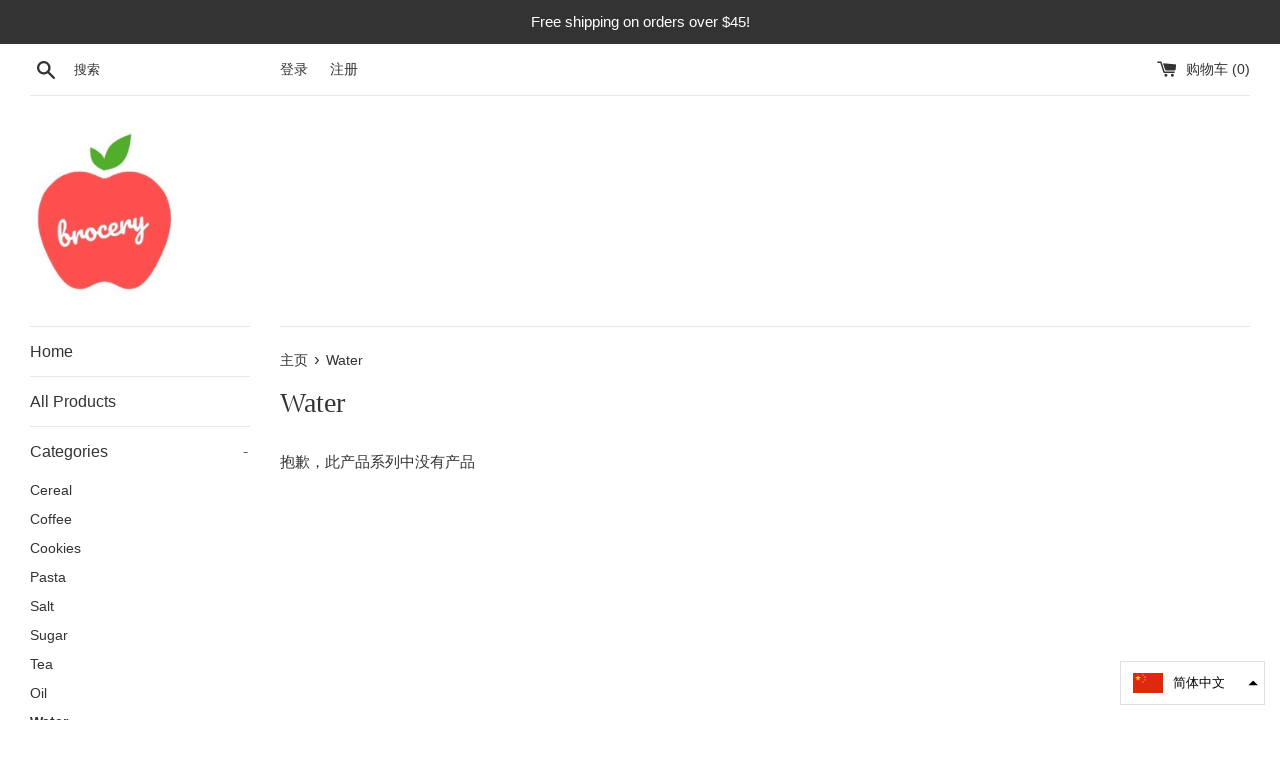

--- FILE ---
content_type: text/html; charset=utf-8
request_url: https://brocery.net/zh-cn/collections/water
body_size: 16121
content:
<!doctype html>
<html class="supports-no-js" lang="zh-CN">
<head>
  <meta charset="utf-8">
  <meta http-equiv="X-UA-Compatible" content="IE=edge,chrome=1">
  <meta name="viewport" content="width=device-width,initial-scale=1">
  <meta name="theme-color" content="">
  <link rel="canonical" href="https://brocery.net/zh-cn/collections/water">

  
    <link rel="shortcut icon" href="//brocery.net/cdn/shop/files/logo_1_32x32.png?v=1613605742" type="image/png" />
  

  <title>
  Water &ndash; Brocery
  </title>

  

  <!-- /snippets/social-meta-tags.liquid -->




<meta property="og:site_name" content="Brocery">
<meta property="og:url" content="https://brocery.net/zh-cn/collections/water">
<meta property="og:title" content="Water">
<meta property="og:type" content="product.group">
<meta property="og:description" content="brocery online grocery delivery shopping store">

<meta property="og:image" content="http://brocery.net/cdn/shop/files/logo_1_1200x1200.png?v=1613605742">
<meta property="og:image:secure_url" content="https://brocery.net/cdn/shop/files/logo_1_1200x1200.png?v=1613605742">


<meta name="twitter:card" content="summary_large_image">
<meta name="twitter:title" content="Water">
<meta name="twitter:description" content="brocery online grocery delivery shopping store">


  <script>
    document.documentElement.className = document.documentElement.className.replace('supports-no-js', 'supports-js');

    var theme = {
      mapStrings: {
        addressError: "查找该地址时出错",
        addressNoResults: "未找到该地址的结果",
        addressQueryLimit: "您已超过 Google API 使用限制。考虑升级到\u003ca href=\"https:\/\/developers.google.com\/maps\/premium\/usage-limits\"\u003e高级套餐\u003c\/a\u003e。",
        authError: "对您的 Maps 账户进行身份验证时出现问题。"
      }
    }
  </script>

  <link href="//brocery.net/cdn/shop/t/2/assets/theme.scss.css?v=156831903650564448381759260344" rel="stylesheet" type="text/css" media="all" />

  <script>window.performance && window.performance.mark && window.performance.mark('shopify.content_for_header.start');</script><meta name="google-site-verification" content="HnBycrXV1fZdPatKQQVd4fsuZlfR0-S44nJBSV6zPNY">
<meta name="facebook-domain-verification" content="tof4yvv4r8r3tzz6l3uodoz4s7nqut">
<meta name="facebook-domain-verification" content="phv1c5bpf9rt3uzah974zvh2qg3q3f">
<meta id="shopify-digital-wallet" name="shopify-digital-wallet" content="/49941577907/digital_wallets/dialog">
<meta name="shopify-checkout-api-token" content="40b22cffa459c31000b2e6a3cc5fb049">
<meta id="in-context-paypal-metadata" data-shop-id="49941577907" data-venmo-supported="true" data-environment="production" data-locale="zh_CN" data-paypal-v4="true" data-currency="USD">
<link rel="alternate" type="application/atom+xml" title="Feed" href="/zh-cn/collections/water.atom" />
<link rel="alternate" hreflang="x-default" href="https://brocery.net/collections/water">
<link rel="alternate" hreflang="en" href="https://brocery.net/collections/water">
<link rel="alternate" hreflang="es" href="https://brocery.net/es/collections/water">
<link rel="alternate" hreflang="fr" href="https://brocery.net/fr/collections/water">
<link rel="alternate" hreflang="hi" href="https://brocery.net/hi/collections/water">
<link rel="alternate" hreflang="pl" href="https://brocery.net/pl/collections/water">
<link rel="alternate" hreflang="zh-Hans" href="https://brocery.net/zh/collections/water">
<link rel="alternate" hreflang="zh-Hans-CN" href="https://brocery.net/zh-cn/collections/water">
<link rel="alternate" hreflang="zh-Hans-AC" href="https://brocery.net/zh/collections/water">
<link rel="alternate" hreflang="zh-Hans-AD" href="https://brocery.net/zh/collections/water">
<link rel="alternate" hreflang="zh-Hans-AE" href="https://brocery.net/zh/collections/water">
<link rel="alternate" hreflang="zh-Hans-AF" href="https://brocery.net/zh/collections/water">
<link rel="alternate" hreflang="zh-Hans-AG" href="https://brocery.net/zh/collections/water">
<link rel="alternate" hreflang="zh-Hans-AI" href="https://brocery.net/zh/collections/water">
<link rel="alternate" hreflang="zh-Hans-AL" href="https://brocery.net/zh/collections/water">
<link rel="alternate" hreflang="zh-Hans-AM" href="https://brocery.net/zh/collections/water">
<link rel="alternate" hreflang="zh-Hans-AO" href="https://brocery.net/zh/collections/water">
<link rel="alternate" hreflang="zh-Hans-AR" href="https://brocery.net/zh/collections/water">
<link rel="alternate" hreflang="zh-Hans-AT" href="https://brocery.net/zh/collections/water">
<link rel="alternate" hreflang="zh-Hans-AU" href="https://brocery.net/zh/collections/water">
<link rel="alternate" hreflang="zh-Hans-AW" href="https://brocery.net/zh/collections/water">
<link rel="alternate" hreflang="zh-Hans-AX" href="https://brocery.net/zh/collections/water">
<link rel="alternate" hreflang="zh-Hans-AZ" href="https://brocery.net/zh/collections/water">
<link rel="alternate" hreflang="zh-Hans-BA" href="https://brocery.net/zh/collections/water">
<link rel="alternate" hreflang="zh-Hans-BB" href="https://brocery.net/zh/collections/water">
<link rel="alternate" hreflang="zh-Hans-BD" href="https://brocery.net/zh/collections/water">
<link rel="alternate" hreflang="zh-Hans-BE" href="https://brocery.net/zh/collections/water">
<link rel="alternate" hreflang="zh-Hans-BF" href="https://brocery.net/zh/collections/water">
<link rel="alternate" hreflang="zh-Hans-BG" href="https://brocery.net/zh/collections/water">
<link rel="alternate" hreflang="zh-Hans-BH" href="https://brocery.net/zh/collections/water">
<link rel="alternate" hreflang="zh-Hans-BI" href="https://brocery.net/zh/collections/water">
<link rel="alternate" hreflang="zh-Hans-BJ" href="https://brocery.net/zh/collections/water">
<link rel="alternate" hreflang="zh-Hans-BL" href="https://brocery.net/zh/collections/water">
<link rel="alternate" hreflang="zh-Hans-BM" href="https://brocery.net/zh/collections/water">
<link rel="alternate" hreflang="zh-Hans-BN" href="https://brocery.net/zh/collections/water">
<link rel="alternate" hreflang="zh-Hans-BO" href="https://brocery.net/zh/collections/water">
<link rel="alternate" hreflang="zh-Hans-BQ" href="https://brocery.net/zh/collections/water">
<link rel="alternate" hreflang="zh-Hans-BR" href="https://brocery.net/zh/collections/water">
<link rel="alternate" hreflang="zh-Hans-BS" href="https://brocery.net/zh/collections/water">
<link rel="alternate" hreflang="zh-Hans-BT" href="https://brocery.net/zh/collections/water">
<link rel="alternate" hreflang="zh-Hans-BW" href="https://brocery.net/zh/collections/water">
<link rel="alternate" hreflang="zh-Hans-BY" href="https://brocery.net/zh/collections/water">
<link rel="alternate" hreflang="zh-Hans-BZ" href="https://brocery.net/zh/collections/water">
<link rel="alternate" hreflang="zh-Hans-CA" href="https://brocery.net/zh/collections/water">
<link rel="alternate" hreflang="zh-Hans-CC" href="https://brocery.net/zh/collections/water">
<link rel="alternate" hreflang="zh-Hans-CD" href="https://brocery.net/zh/collections/water">
<link rel="alternate" hreflang="zh-Hans-CF" href="https://brocery.net/zh/collections/water">
<link rel="alternate" hreflang="zh-Hans-CG" href="https://brocery.net/zh/collections/water">
<link rel="alternate" hreflang="zh-Hans-CH" href="https://brocery.net/zh/collections/water">
<link rel="alternate" hreflang="zh-Hans-CI" href="https://brocery.net/zh/collections/water">
<link rel="alternate" hreflang="zh-Hans-CK" href="https://brocery.net/zh/collections/water">
<link rel="alternate" hreflang="zh-Hans-CL" href="https://brocery.net/zh/collections/water">
<link rel="alternate" hreflang="zh-Hans-CM" href="https://brocery.net/zh/collections/water">
<link rel="alternate" hreflang="zh-Hans-CO" href="https://brocery.net/zh/collections/water">
<link rel="alternate" hreflang="zh-Hans-CR" href="https://brocery.net/zh/collections/water">
<link rel="alternate" hreflang="zh-Hans-CV" href="https://brocery.net/zh/collections/water">
<link rel="alternate" hreflang="zh-Hans-CW" href="https://brocery.net/zh/collections/water">
<link rel="alternate" hreflang="zh-Hans-CX" href="https://brocery.net/zh/collections/water">
<link rel="alternate" hreflang="zh-Hans-CY" href="https://brocery.net/zh/collections/water">
<link rel="alternate" hreflang="zh-Hans-CZ" href="https://brocery.net/zh/collections/water">
<link rel="alternate" hreflang="zh-Hans-DE" href="https://brocery.net/zh/collections/water">
<link rel="alternate" hreflang="zh-Hans-DJ" href="https://brocery.net/zh/collections/water">
<link rel="alternate" hreflang="zh-Hans-DK" href="https://brocery.net/zh/collections/water">
<link rel="alternate" hreflang="zh-Hans-DM" href="https://brocery.net/zh/collections/water">
<link rel="alternate" hreflang="zh-Hans-DO" href="https://brocery.net/zh/collections/water">
<link rel="alternate" hreflang="zh-Hans-DZ" href="https://brocery.net/zh/collections/water">
<link rel="alternate" hreflang="zh-Hans-EC" href="https://brocery.net/zh/collections/water">
<link rel="alternate" hreflang="zh-Hans-EE" href="https://brocery.net/zh/collections/water">
<link rel="alternate" hreflang="zh-Hans-EG" href="https://brocery.net/zh/collections/water">
<link rel="alternate" hreflang="zh-Hans-EH" href="https://brocery.net/zh/collections/water">
<link rel="alternate" hreflang="zh-Hans-ER" href="https://brocery.net/zh/collections/water">
<link rel="alternate" hreflang="zh-Hans-ES" href="https://brocery.net/zh/collections/water">
<link rel="alternate" hreflang="zh-Hans-ET" href="https://brocery.net/zh/collections/water">
<link rel="alternate" hreflang="zh-Hans-FI" href="https://brocery.net/zh/collections/water">
<link rel="alternate" hreflang="zh-Hans-FJ" href="https://brocery.net/zh/collections/water">
<link rel="alternate" hreflang="zh-Hans-FK" href="https://brocery.net/zh/collections/water">
<link rel="alternate" hreflang="zh-Hans-FO" href="https://brocery.net/zh/collections/water">
<link rel="alternate" hreflang="zh-Hans-FR" href="https://brocery.net/zh/collections/water">
<link rel="alternate" hreflang="zh-Hans-GA" href="https://brocery.net/zh/collections/water">
<link rel="alternate" hreflang="zh-Hans-GB" href="https://brocery.net/zh/collections/water">
<link rel="alternate" hreflang="zh-Hans-GD" href="https://brocery.net/zh/collections/water">
<link rel="alternate" hreflang="zh-Hans-GE" href="https://brocery.net/zh/collections/water">
<link rel="alternate" hreflang="zh-Hans-GF" href="https://brocery.net/zh/collections/water">
<link rel="alternate" hreflang="zh-Hans-GG" href="https://brocery.net/zh/collections/water">
<link rel="alternate" hreflang="zh-Hans-GH" href="https://brocery.net/zh/collections/water">
<link rel="alternate" hreflang="zh-Hans-GI" href="https://brocery.net/zh/collections/water">
<link rel="alternate" hreflang="zh-Hans-GL" href="https://brocery.net/zh/collections/water">
<link rel="alternate" hreflang="zh-Hans-GM" href="https://brocery.net/zh/collections/water">
<link rel="alternate" hreflang="zh-Hans-GN" href="https://brocery.net/zh/collections/water">
<link rel="alternate" hreflang="zh-Hans-GP" href="https://brocery.net/zh/collections/water">
<link rel="alternate" hreflang="zh-Hans-GQ" href="https://brocery.net/zh/collections/water">
<link rel="alternate" hreflang="zh-Hans-GR" href="https://brocery.net/zh/collections/water">
<link rel="alternate" hreflang="zh-Hans-GS" href="https://brocery.net/zh/collections/water">
<link rel="alternate" hreflang="zh-Hans-GT" href="https://brocery.net/zh/collections/water">
<link rel="alternate" hreflang="zh-Hans-GW" href="https://brocery.net/zh/collections/water">
<link rel="alternate" hreflang="zh-Hans-GY" href="https://brocery.net/zh/collections/water">
<link rel="alternate" hreflang="zh-Hans-HK" href="https://brocery.net/zh/collections/water">
<link rel="alternate" hreflang="zh-Hans-HN" href="https://brocery.net/zh/collections/water">
<link rel="alternate" hreflang="zh-Hans-HR" href="https://brocery.net/zh/collections/water">
<link rel="alternate" hreflang="zh-Hans-HT" href="https://brocery.net/zh/collections/water">
<link rel="alternate" hreflang="zh-Hans-HU" href="https://brocery.net/zh/collections/water">
<link rel="alternate" hreflang="zh-Hans-ID" href="https://brocery.net/zh/collections/water">
<link rel="alternate" hreflang="zh-Hans-IE" href="https://brocery.net/zh/collections/water">
<link rel="alternate" hreflang="zh-Hans-IL" href="https://brocery.net/zh/collections/water">
<link rel="alternate" hreflang="zh-Hans-IM" href="https://brocery.net/zh/collections/water">
<link rel="alternate" hreflang="zh-Hans-IN" href="https://brocery.net/zh/collections/water">
<link rel="alternate" hreflang="zh-Hans-IO" href="https://brocery.net/zh/collections/water">
<link rel="alternate" hreflang="zh-Hans-IQ" href="https://brocery.net/zh/collections/water">
<link rel="alternate" hreflang="zh-Hans-IS" href="https://brocery.net/zh/collections/water">
<link rel="alternate" hreflang="zh-Hans-IT" href="https://brocery.net/zh/collections/water">
<link rel="alternate" hreflang="zh-Hans-JE" href="https://brocery.net/zh/collections/water">
<link rel="alternate" hreflang="zh-Hans-JM" href="https://brocery.net/zh/collections/water">
<link rel="alternate" hreflang="zh-Hans-JO" href="https://brocery.net/zh/collections/water">
<link rel="alternate" hreflang="zh-Hans-JP" href="https://brocery.net/zh/collections/water">
<link rel="alternate" hreflang="zh-Hans-KE" href="https://brocery.net/zh/collections/water">
<link rel="alternate" hreflang="zh-Hans-KG" href="https://brocery.net/zh/collections/water">
<link rel="alternate" hreflang="zh-Hans-KH" href="https://brocery.net/zh/collections/water">
<link rel="alternate" hreflang="zh-Hans-KI" href="https://brocery.net/zh/collections/water">
<link rel="alternate" hreflang="zh-Hans-KM" href="https://brocery.net/zh/collections/water">
<link rel="alternate" hreflang="zh-Hans-KN" href="https://brocery.net/zh/collections/water">
<link rel="alternate" hreflang="zh-Hans-KR" href="https://brocery.net/zh/collections/water">
<link rel="alternate" hreflang="zh-Hans-KW" href="https://brocery.net/zh/collections/water">
<link rel="alternate" hreflang="zh-Hans-KY" href="https://brocery.net/zh/collections/water">
<link rel="alternate" hreflang="zh-Hans-KZ" href="https://brocery.net/zh/collections/water">
<link rel="alternate" hreflang="zh-Hans-LA" href="https://brocery.net/zh/collections/water">
<link rel="alternate" hreflang="zh-Hans-LB" href="https://brocery.net/zh/collections/water">
<link rel="alternate" hreflang="zh-Hans-LC" href="https://brocery.net/zh/collections/water">
<link rel="alternate" hreflang="zh-Hans-LI" href="https://brocery.net/zh/collections/water">
<link rel="alternate" hreflang="zh-Hans-LK" href="https://brocery.net/zh/collections/water">
<link rel="alternate" hreflang="zh-Hans-LR" href="https://brocery.net/zh/collections/water">
<link rel="alternate" hreflang="zh-Hans-LS" href="https://brocery.net/zh/collections/water">
<link rel="alternate" hreflang="zh-Hans-LT" href="https://brocery.net/zh/collections/water">
<link rel="alternate" hreflang="zh-Hans-LU" href="https://brocery.net/zh/collections/water">
<link rel="alternate" hreflang="zh-Hans-LV" href="https://brocery.net/zh/collections/water">
<link rel="alternate" hreflang="zh-Hans-LY" href="https://brocery.net/zh/collections/water">
<link rel="alternate" hreflang="zh-Hans-MA" href="https://brocery.net/zh/collections/water">
<link rel="alternate" hreflang="zh-Hans-MC" href="https://brocery.net/zh/collections/water">
<link rel="alternate" hreflang="zh-Hans-MD" href="https://brocery.net/zh/collections/water">
<link rel="alternate" hreflang="zh-Hans-ME" href="https://brocery.net/zh/collections/water">
<link rel="alternate" hreflang="zh-Hans-MF" href="https://brocery.net/zh/collections/water">
<link rel="alternate" hreflang="zh-Hans-MG" href="https://brocery.net/zh/collections/water">
<link rel="alternate" hreflang="zh-Hans-MK" href="https://brocery.net/zh/collections/water">
<link rel="alternate" hreflang="zh-Hans-ML" href="https://brocery.net/zh/collections/water">
<link rel="alternate" hreflang="zh-Hans-MM" href="https://brocery.net/zh/collections/water">
<link rel="alternate" hreflang="zh-Hans-MN" href="https://brocery.net/zh/collections/water">
<link rel="alternate" hreflang="zh-Hans-MO" href="https://brocery.net/zh/collections/water">
<link rel="alternate" hreflang="zh-Hans-MQ" href="https://brocery.net/zh/collections/water">
<link rel="alternate" hreflang="zh-Hans-MR" href="https://brocery.net/zh/collections/water">
<link rel="alternate" hreflang="zh-Hans-MS" href="https://brocery.net/zh/collections/water">
<link rel="alternate" hreflang="zh-Hans-MT" href="https://brocery.net/zh/collections/water">
<link rel="alternate" hreflang="zh-Hans-MU" href="https://brocery.net/zh/collections/water">
<link rel="alternate" hreflang="zh-Hans-MV" href="https://brocery.net/zh/collections/water">
<link rel="alternate" hreflang="zh-Hans-MW" href="https://brocery.net/zh/collections/water">
<link rel="alternate" hreflang="zh-Hans-MX" href="https://brocery.net/zh/collections/water">
<link rel="alternate" hreflang="zh-Hans-MY" href="https://brocery.net/zh/collections/water">
<link rel="alternate" hreflang="zh-Hans-MZ" href="https://brocery.net/zh/collections/water">
<link rel="alternate" hreflang="zh-Hans-NA" href="https://brocery.net/zh/collections/water">
<link rel="alternate" hreflang="zh-Hans-NC" href="https://brocery.net/zh/collections/water">
<link rel="alternate" hreflang="zh-Hans-NE" href="https://brocery.net/zh/collections/water">
<link rel="alternate" hreflang="zh-Hans-NF" href="https://brocery.net/zh/collections/water">
<link rel="alternate" hreflang="zh-Hans-NG" href="https://brocery.net/zh/collections/water">
<link rel="alternate" hreflang="zh-Hans-NI" href="https://brocery.net/zh/collections/water">
<link rel="alternate" hreflang="zh-Hans-NL" href="https://brocery.net/zh/collections/water">
<link rel="alternate" hreflang="zh-Hans-NO" href="https://brocery.net/zh/collections/water">
<link rel="alternate" hreflang="zh-Hans-NP" href="https://brocery.net/zh/collections/water">
<link rel="alternate" hreflang="zh-Hans-NR" href="https://brocery.net/zh/collections/water">
<link rel="alternate" hreflang="zh-Hans-NU" href="https://brocery.net/zh/collections/water">
<link rel="alternate" hreflang="zh-Hans-NZ" href="https://brocery.net/zh/collections/water">
<link rel="alternate" hreflang="zh-Hans-OM" href="https://brocery.net/zh/collections/water">
<link rel="alternate" hreflang="zh-Hans-PA" href="https://brocery.net/zh/collections/water">
<link rel="alternate" hreflang="zh-Hans-PE" href="https://brocery.net/zh/collections/water">
<link rel="alternate" hreflang="zh-Hans-PF" href="https://brocery.net/zh/collections/water">
<link rel="alternate" hreflang="zh-Hans-PG" href="https://brocery.net/zh/collections/water">
<link rel="alternate" hreflang="zh-Hans-PH" href="https://brocery.net/zh/collections/water">
<link rel="alternate" hreflang="zh-Hans-PK" href="https://brocery.net/zh/collections/water">
<link rel="alternate" hreflang="zh-Hans-PL" href="https://brocery.net/zh/collections/water">
<link rel="alternate" hreflang="zh-Hans-PM" href="https://brocery.net/zh/collections/water">
<link rel="alternate" hreflang="zh-Hans-PN" href="https://brocery.net/zh/collections/water">
<link rel="alternate" hreflang="zh-Hans-PS" href="https://brocery.net/zh/collections/water">
<link rel="alternate" hreflang="zh-Hans-PT" href="https://brocery.net/zh/collections/water">
<link rel="alternate" hreflang="zh-Hans-PY" href="https://brocery.net/zh/collections/water">
<link rel="alternate" hreflang="zh-Hans-QA" href="https://brocery.net/zh/collections/water">
<link rel="alternate" hreflang="zh-Hans-RE" href="https://brocery.net/zh/collections/water">
<link rel="alternate" hreflang="zh-Hans-RO" href="https://brocery.net/zh/collections/water">
<link rel="alternate" hreflang="zh-Hans-RS" href="https://brocery.net/zh/collections/water">
<link rel="alternate" hreflang="zh-Hans-RU" href="https://brocery.net/zh/collections/water">
<link rel="alternate" hreflang="zh-Hans-RW" href="https://brocery.net/zh/collections/water">
<link rel="alternate" hreflang="zh-Hans-SA" href="https://brocery.net/zh/collections/water">
<link rel="alternate" hreflang="zh-Hans-SB" href="https://brocery.net/zh/collections/water">
<link rel="alternate" hreflang="zh-Hans-SC" href="https://brocery.net/zh/collections/water">
<link rel="alternate" hreflang="zh-Hans-SD" href="https://brocery.net/zh/collections/water">
<link rel="alternate" hreflang="zh-Hans-SE" href="https://brocery.net/zh/collections/water">
<link rel="alternate" hreflang="zh-Hans-SG" href="https://brocery.net/zh/collections/water">
<link rel="alternate" hreflang="zh-Hans-SH" href="https://brocery.net/zh/collections/water">
<link rel="alternate" hreflang="zh-Hans-SI" href="https://brocery.net/zh/collections/water">
<link rel="alternate" hreflang="zh-Hans-SJ" href="https://brocery.net/zh/collections/water">
<link rel="alternate" hreflang="zh-Hans-SK" href="https://brocery.net/zh/collections/water">
<link rel="alternate" hreflang="zh-Hans-SL" href="https://brocery.net/zh/collections/water">
<link rel="alternate" hreflang="zh-Hans-SM" href="https://brocery.net/zh/collections/water">
<link rel="alternate" hreflang="zh-Hans-SN" href="https://brocery.net/zh/collections/water">
<link rel="alternate" hreflang="zh-Hans-SO" href="https://brocery.net/zh/collections/water">
<link rel="alternate" hreflang="zh-Hans-SR" href="https://brocery.net/zh/collections/water">
<link rel="alternate" hreflang="zh-Hans-SS" href="https://brocery.net/zh/collections/water">
<link rel="alternate" hreflang="zh-Hans-ST" href="https://brocery.net/zh/collections/water">
<link rel="alternate" hreflang="zh-Hans-SV" href="https://brocery.net/zh/collections/water">
<link rel="alternate" hreflang="zh-Hans-SX" href="https://brocery.net/zh/collections/water">
<link rel="alternate" hreflang="zh-Hans-SZ" href="https://brocery.net/zh/collections/water">
<link rel="alternate" hreflang="zh-Hans-TA" href="https://brocery.net/zh/collections/water">
<link rel="alternate" hreflang="zh-Hans-TC" href="https://brocery.net/zh/collections/water">
<link rel="alternate" hreflang="zh-Hans-TD" href="https://brocery.net/zh/collections/water">
<link rel="alternate" hreflang="zh-Hans-TF" href="https://brocery.net/zh/collections/water">
<link rel="alternate" hreflang="zh-Hans-TG" href="https://brocery.net/zh/collections/water">
<link rel="alternate" hreflang="zh-Hans-TH" href="https://brocery.net/zh/collections/water">
<link rel="alternate" hreflang="zh-Hans-TJ" href="https://brocery.net/zh/collections/water">
<link rel="alternate" hreflang="zh-Hans-TK" href="https://brocery.net/zh/collections/water">
<link rel="alternate" hreflang="zh-Hans-TL" href="https://brocery.net/zh/collections/water">
<link rel="alternate" hreflang="zh-Hans-TM" href="https://brocery.net/zh/collections/water">
<link rel="alternate" hreflang="zh-Hans-TN" href="https://brocery.net/zh/collections/water">
<link rel="alternate" hreflang="zh-Hans-TO" href="https://brocery.net/zh/collections/water">
<link rel="alternate" hreflang="zh-Hans-TR" href="https://brocery.net/zh/collections/water">
<link rel="alternate" hreflang="zh-Hans-TT" href="https://brocery.net/zh/collections/water">
<link rel="alternate" hreflang="zh-Hans-TV" href="https://brocery.net/zh/collections/water">
<link rel="alternate" hreflang="zh-Hans-TW" href="https://brocery.net/zh/collections/water">
<link rel="alternate" hreflang="zh-Hans-TZ" href="https://brocery.net/zh/collections/water">
<link rel="alternate" hreflang="zh-Hans-UA" href="https://brocery.net/zh/collections/water">
<link rel="alternate" hreflang="zh-Hans-UG" href="https://brocery.net/zh/collections/water">
<link rel="alternate" hreflang="zh-Hans-UM" href="https://brocery.net/zh/collections/water">
<link rel="alternate" hreflang="zh-Hans-US" href="https://brocery.net/zh/collections/water">
<link rel="alternate" hreflang="zh-Hans-UY" href="https://brocery.net/zh/collections/water">
<link rel="alternate" hreflang="zh-Hans-UZ" href="https://brocery.net/zh/collections/water">
<link rel="alternate" hreflang="zh-Hans-VA" href="https://brocery.net/zh/collections/water">
<link rel="alternate" hreflang="zh-Hans-VC" href="https://brocery.net/zh/collections/water">
<link rel="alternate" hreflang="zh-Hans-VE" href="https://brocery.net/zh/collections/water">
<link rel="alternate" hreflang="zh-Hans-VG" href="https://brocery.net/zh/collections/water">
<link rel="alternate" hreflang="zh-Hans-VN" href="https://brocery.net/zh/collections/water">
<link rel="alternate" hreflang="zh-Hans-VU" href="https://brocery.net/zh/collections/water">
<link rel="alternate" hreflang="zh-Hans-WF" href="https://brocery.net/zh/collections/water">
<link rel="alternate" hreflang="zh-Hans-WS" href="https://brocery.net/zh/collections/water">
<link rel="alternate" hreflang="zh-Hans-XK" href="https://brocery.net/zh/collections/water">
<link rel="alternate" hreflang="zh-Hans-YE" href="https://brocery.net/zh/collections/water">
<link rel="alternate" hreflang="zh-Hans-YT" href="https://brocery.net/zh/collections/water">
<link rel="alternate" hreflang="zh-Hans-ZA" href="https://brocery.net/zh/collections/water">
<link rel="alternate" hreflang="zh-Hans-ZM" href="https://brocery.net/zh/collections/water">
<link rel="alternate" hreflang="zh-Hans-ZW" href="https://brocery.net/zh/collections/water">
<link rel="alternate" type="application/json+oembed" href="https://brocery.net/zh-cn/collections/water.oembed">
<script async="async" src="/checkouts/internal/preloads.js?locale=zh-CN"></script>
<script id="shopify-features" type="application/json">{"accessToken":"40b22cffa459c31000b2e6a3cc5fb049","betas":["rich-media-storefront-analytics"],"domain":"brocery.net","predictiveSearch":true,"shopId":49941577907,"locale":"zh-cn"}</script>
<script>var Shopify = Shopify || {};
Shopify.shop = "brocery.myshopify.com";
Shopify.locale = "zh-CN";
Shopify.currency = {"active":"USD","rate":"1.0"};
Shopify.country = "CN";
Shopify.theme = {"name":"Simple","id":114065637555,"schema_name":"Simple","schema_version":"12.0.3","theme_store_id":578,"role":"main"};
Shopify.theme.handle = "null";
Shopify.theme.style = {"id":null,"handle":null};
Shopify.cdnHost = "brocery.net/cdn";
Shopify.routes = Shopify.routes || {};
Shopify.routes.root = "/zh-cn/";</script>
<script type="module">!function(o){(o.Shopify=o.Shopify||{}).modules=!0}(window);</script>
<script>!function(o){function n(){var o=[];function n(){o.push(Array.prototype.slice.apply(arguments))}return n.q=o,n}var t=o.Shopify=o.Shopify||{};t.loadFeatures=n(),t.autoloadFeatures=n()}(window);</script>
<script id="shop-js-analytics" type="application/json">{"pageType":"collection"}</script>
<script defer="defer" async type="module" src="//brocery.net/cdn/shopifycloud/shop-js/modules/v2/client.init-shop-cart-sync_DOeOI85m.zh-CN.esm.js"></script>
<script defer="defer" async type="module" src="//brocery.net/cdn/shopifycloud/shop-js/modules/v2/chunk.common_CNX97BC6.esm.js"></script>
<script defer="defer" async type="module" src="//brocery.net/cdn/shopifycloud/shop-js/modules/v2/chunk.modal_DW02LmOA.esm.js"></script>
<script type="module">
  await import("//brocery.net/cdn/shopifycloud/shop-js/modules/v2/client.init-shop-cart-sync_DOeOI85m.zh-CN.esm.js");
await import("//brocery.net/cdn/shopifycloud/shop-js/modules/v2/chunk.common_CNX97BC6.esm.js");
await import("//brocery.net/cdn/shopifycloud/shop-js/modules/v2/chunk.modal_DW02LmOA.esm.js");

  window.Shopify.SignInWithShop?.initShopCartSync?.({"fedCMEnabled":true,"windoidEnabled":true});

</script>
<script>(function() {
  var isLoaded = false;
  function asyncLoad() {
    if (isLoaded) return;
    isLoaded = true;
    var urls = ["https:\/\/cdn-spurit.com\/in-stock-reminder\/js\/common.js?shop=brocery.myshopify.com","https:\/\/cdn-spurit.com\/all-apps\/checker.js?shop=brocery.myshopify.com","https:\/\/cdn-spurit.com\/all-apps\/checker-p.js?shop=brocery.myshopify.com","https:\/\/cdn-spurit.com\/all-apps\/thank-you-pao-page.js?shop=brocery.myshopify.com"];
    for (var i = 0; i < urls.length; i++) {
      var s = document.createElement('script');
      s.type = 'text/javascript';
      s.async = true;
      s.src = urls[i];
      var x = document.getElementsByTagName('script')[0];
      x.parentNode.insertBefore(s, x);
    }
  };
  if(window.attachEvent) {
    window.attachEvent('onload', asyncLoad);
  } else {
    window.addEventListener('load', asyncLoad, false);
  }
})();</script>
<script id="__st">var __st={"a":49941577907,"offset":-21600,"reqid":"84eff114-18fc-452b-836e-1cf4b2a1fa02-1769464099","pageurl":"brocery.net\/zh-cn\/collections\/water","u":"d26823c43306","p":"collection","rtyp":"collection","rid":231135019187};</script>
<script>window.ShopifyPaypalV4VisibilityTracking = true;</script>
<script id="captcha-bootstrap">!function(){'use strict';const t='contact',e='account',n='new_comment',o=[[t,t],['blogs',n],['comments',n],[t,'customer']],c=[[e,'customer_login'],[e,'guest_login'],[e,'recover_customer_password'],[e,'create_customer']],r=t=>t.map((([t,e])=>`form[action*='/${t}']:not([data-nocaptcha='true']) input[name='form_type'][value='${e}']`)).join(','),a=t=>()=>t?[...document.querySelectorAll(t)].map((t=>t.form)):[];function s(){const t=[...o],e=r(t);return a(e)}const i='password',u='form_key',d=['recaptcha-v3-token','g-recaptcha-response','h-captcha-response',i],f=()=>{try{return window.sessionStorage}catch{return}},m='__shopify_v',_=t=>t.elements[u];function p(t,e,n=!1){try{const o=window.sessionStorage,c=JSON.parse(o.getItem(e)),{data:r}=function(t){const{data:e,action:n}=t;return t[m]||n?{data:e,action:n}:{data:t,action:n}}(c);for(const[e,n]of Object.entries(r))t.elements[e]&&(t.elements[e].value=n);n&&o.removeItem(e)}catch(o){console.error('form repopulation failed',{error:o})}}const l='form_type',E='cptcha';function T(t){t.dataset[E]=!0}const w=window,h=w.document,L='Shopify',v='ce_forms',y='captcha';let A=!1;((t,e)=>{const n=(g='f06e6c50-85a8-45c8-87d0-21a2b65856fe',I='https://cdn.shopify.com/shopifycloud/storefront-forms-hcaptcha/ce_storefront_forms_captcha_hcaptcha.v1.5.2.iife.js',D={infoText:'受 hCaptcha 保护',privacyText:'隐私',termsText:'条款'},(t,e,n)=>{const o=w[L][v],c=o.bindForm;if(c)return c(t,g,e,D).then(n);var r;o.q.push([[t,g,e,D],n]),r=I,A||(h.body.append(Object.assign(h.createElement('script'),{id:'captcha-provider',async:!0,src:r})),A=!0)});var g,I,D;w[L]=w[L]||{},w[L][v]=w[L][v]||{},w[L][v].q=[],w[L][y]=w[L][y]||{},w[L][y].protect=function(t,e){n(t,void 0,e),T(t)},Object.freeze(w[L][y]),function(t,e,n,w,h,L){const[v,y,A,g]=function(t,e,n){const i=e?o:[],u=t?c:[],d=[...i,...u],f=r(d),m=r(i),_=r(d.filter((([t,e])=>n.includes(e))));return[a(f),a(m),a(_),s()]}(w,h,L),I=t=>{const e=t.target;return e instanceof HTMLFormElement?e:e&&e.form},D=t=>v().includes(t);t.addEventListener('submit',(t=>{const e=I(t);if(!e)return;const n=D(e)&&!e.dataset.hcaptchaBound&&!e.dataset.recaptchaBound,o=_(e),c=g().includes(e)&&(!o||!o.value);(n||c)&&t.preventDefault(),c&&!n&&(function(t){try{if(!f())return;!function(t){const e=f();if(!e)return;const n=_(t);if(!n)return;const o=n.value;o&&e.removeItem(o)}(t);const e=Array.from(Array(32),(()=>Math.random().toString(36)[2])).join('');!function(t,e){_(t)||t.append(Object.assign(document.createElement('input'),{type:'hidden',name:u})),t.elements[u].value=e}(t,e),function(t,e){const n=f();if(!n)return;const o=[...t.querySelectorAll(`input[type='${i}']`)].map((({name:t})=>t)),c=[...d,...o],r={};for(const[a,s]of new FormData(t).entries())c.includes(a)||(r[a]=s);n.setItem(e,JSON.stringify({[m]:1,action:t.action,data:r}))}(t,e)}catch(e){console.error('failed to persist form',e)}}(e),e.submit())}));const S=(t,e)=>{t&&!t.dataset[E]&&(n(t,e.some((e=>e===t))),T(t))};for(const o of['focusin','change'])t.addEventListener(o,(t=>{const e=I(t);D(e)&&S(e,y())}));const B=e.get('form_key'),M=e.get(l),P=B&&M;t.addEventListener('DOMContentLoaded',(()=>{const t=y();if(P)for(const e of t)e.elements[l].value===M&&p(e,B);[...new Set([...A(),...v().filter((t=>'true'===t.dataset.shopifyCaptcha))])].forEach((e=>S(e,t)))}))}(h,new URLSearchParams(w.location.search),n,t,e,['guest_login'])})(!0,!0)}();</script>
<script integrity="sha256-4kQ18oKyAcykRKYeNunJcIwy7WH5gtpwJnB7kiuLZ1E=" data-source-attribution="shopify.loadfeatures" defer="defer" src="//brocery.net/cdn/shopifycloud/storefront/assets/storefront/load_feature-a0a9edcb.js" crossorigin="anonymous"></script>
<script data-source-attribution="shopify.dynamic_checkout.dynamic.init">var Shopify=Shopify||{};Shopify.PaymentButton=Shopify.PaymentButton||{isStorefrontPortableWallets:!0,init:function(){window.Shopify.PaymentButton.init=function(){};var t=document.createElement("script");t.src="https://brocery.net/cdn/shopifycloud/portable-wallets/latest/portable-wallets.zh-cn.js",t.type="module",document.head.appendChild(t)}};
</script>
<script data-source-attribution="shopify.dynamic_checkout.buyer_consent">
  function portableWalletsHideBuyerConsent(e){var t=document.getElementById("shopify-buyer-consent"),n=document.getElementById("shopify-subscription-policy-button");t&&n&&(t.classList.add("hidden"),t.setAttribute("aria-hidden","true"),n.removeEventListener("click",e))}function portableWalletsShowBuyerConsent(e){var t=document.getElementById("shopify-buyer-consent"),n=document.getElementById("shopify-subscription-policy-button");t&&n&&(t.classList.remove("hidden"),t.removeAttribute("aria-hidden"),n.addEventListener("click",e))}window.Shopify?.PaymentButton&&(window.Shopify.PaymentButton.hideBuyerConsent=portableWalletsHideBuyerConsent,window.Shopify.PaymentButton.showBuyerConsent=portableWalletsShowBuyerConsent);
</script>
<script data-source-attribution="shopify.dynamic_checkout.cart.bootstrap">document.addEventListener("DOMContentLoaded",(function(){function t(){return document.querySelector("shopify-accelerated-checkout-cart, shopify-accelerated-checkout")}if(t())Shopify.PaymentButton.init();else{new MutationObserver((function(e,n){t()&&(Shopify.PaymentButton.init(),n.disconnect())})).observe(document.body,{childList:!0,subtree:!0})}}));
</script>
<link id="shopify-accelerated-checkout-styles" rel="stylesheet" media="screen" href="https://brocery.net/cdn/shopifycloud/portable-wallets/latest/accelerated-checkout-backwards-compat.css" crossorigin="anonymous">
<style id="shopify-accelerated-checkout-cart">
        #shopify-buyer-consent {
  margin-top: 1em;
  display: inline-block;
  width: 100%;
}

#shopify-buyer-consent.hidden {
  display: none;
}

#shopify-subscription-policy-button {
  background: none;
  border: none;
  padding: 0;
  text-decoration: underline;
  font-size: inherit;
  cursor: pointer;
}

#shopify-subscription-policy-button::before {
  box-shadow: none;
}

      </style>

<script>window.performance && window.performance.mark && window.performance.mark('shopify.content_for_header.end');</script>

  <script src="//brocery.net/cdn/shop/t/2/assets/jquery-1.11.0.min.js?v=32460426840832490021602354059" type="text/javascript"></script>
  <script src="//brocery.net/cdn/shop/t/2/assets/modernizr.min.js?v=44044439420609591321602354060" type="text/javascript"></script>

  <script src="//brocery.net/cdn/shop/t/2/assets/lazysizes.min.js?v=155223123402716617051602354059" async="async"></script>

  
<link href="https://monorail-edge.shopifysvc.com" rel="dns-prefetch">
<script>(function(){if ("sendBeacon" in navigator && "performance" in window) {try {var session_token_from_headers = performance.getEntriesByType('navigation')[0].serverTiming.find(x => x.name == '_s').description;} catch {var session_token_from_headers = undefined;}var session_cookie_matches = document.cookie.match(/_shopify_s=([^;]*)/);var session_token_from_cookie = session_cookie_matches && session_cookie_matches.length === 2 ? session_cookie_matches[1] : "";var session_token = session_token_from_headers || session_token_from_cookie || "";function handle_abandonment_event(e) {var entries = performance.getEntries().filter(function(entry) {return /monorail-edge.shopifysvc.com/.test(entry.name);});if (!window.abandonment_tracked && entries.length === 0) {window.abandonment_tracked = true;var currentMs = Date.now();var navigation_start = performance.timing.navigationStart;var payload = {shop_id: 49941577907,url: window.location.href,navigation_start,duration: currentMs - navigation_start,session_token,page_type: "collection"};window.navigator.sendBeacon("https://monorail-edge.shopifysvc.com/v1/produce", JSON.stringify({schema_id: "online_store_buyer_site_abandonment/1.1",payload: payload,metadata: {event_created_at_ms: currentMs,event_sent_at_ms: currentMs}}));}}window.addEventListener('pagehide', handle_abandonment_event);}}());</script>
<script id="web-pixels-manager-setup">(function e(e,d,r,n,o){if(void 0===o&&(o={}),!Boolean(null===(a=null===(i=window.Shopify)||void 0===i?void 0:i.analytics)||void 0===a?void 0:a.replayQueue)){var i,a;window.Shopify=window.Shopify||{};var t=window.Shopify;t.analytics=t.analytics||{};var s=t.analytics;s.replayQueue=[],s.publish=function(e,d,r){return s.replayQueue.push([e,d,r]),!0};try{self.performance.mark("wpm:start")}catch(e){}var l=function(){var e={modern:/Edge?\/(1{2}[4-9]|1[2-9]\d|[2-9]\d{2}|\d{4,})\.\d+(\.\d+|)|Firefox\/(1{2}[4-9]|1[2-9]\d|[2-9]\d{2}|\d{4,})\.\d+(\.\d+|)|Chrom(ium|e)\/(9{2}|\d{3,})\.\d+(\.\d+|)|(Maci|X1{2}).+ Version\/(15\.\d+|(1[6-9]|[2-9]\d|\d{3,})\.\d+)([,.]\d+|)( \(\w+\)|)( Mobile\/\w+|) Safari\/|Chrome.+OPR\/(9{2}|\d{3,})\.\d+\.\d+|(CPU[ +]OS|iPhone[ +]OS|CPU[ +]iPhone|CPU IPhone OS|CPU iPad OS)[ +]+(15[._]\d+|(1[6-9]|[2-9]\d|\d{3,})[._]\d+)([._]\d+|)|Android:?[ /-](13[3-9]|1[4-9]\d|[2-9]\d{2}|\d{4,})(\.\d+|)(\.\d+|)|Android.+Firefox\/(13[5-9]|1[4-9]\d|[2-9]\d{2}|\d{4,})\.\d+(\.\d+|)|Android.+Chrom(ium|e)\/(13[3-9]|1[4-9]\d|[2-9]\d{2}|\d{4,})\.\d+(\.\d+|)|SamsungBrowser\/([2-9]\d|\d{3,})\.\d+/,legacy:/Edge?\/(1[6-9]|[2-9]\d|\d{3,})\.\d+(\.\d+|)|Firefox\/(5[4-9]|[6-9]\d|\d{3,})\.\d+(\.\d+|)|Chrom(ium|e)\/(5[1-9]|[6-9]\d|\d{3,})\.\d+(\.\d+|)([\d.]+$|.*Safari\/(?![\d.]+ Edge\/[\d.]+$))|(Maci|X1{2}).+ Version\/(10\.\d+|(1[1-9]|[2-9]\d|\d{3,})\.\d+)([,.]\d+|)( \(\w+\)|)( Mobile\/\w+|) Safari\/|Chrome.+OPR\/(3[89]|[4-9]\d|\d{3,})\.\d+\.\d+|(CPU[ +]OS|iPhone[ +]OS|CPU[ +]iPhone|CPU IPhone OS|CPU iPad OS)[ +]+(10[._]\d+|(1[1-9]|[2-9]\d|\d{3,})[._]\d+)([._]\d+|)|Android:?[ /-](13[3-9]|1[4-9]\d|[2-9]\d{2}|\d{4,})(\.\d+|)(\.\d+|)|Mobile Safari.+OPR\/([89]\d|\d{3,})\.\d+\.\d+|Android.+Firefox\/(13[5-9]|1[4-9]\d|[2-9]\d{2}|\d{4,})\.\d+(\.\d+|)|Android.+Chrom(ium|e)\/(13[3-9]|1[4-9]\d|[2-9]\d{2}|\d{4,})\.\d+(\.\d+|)|Android.+(UC? ?Browser|UCWEB|U3)[ /]?(15\.([5-9]|\d{2,})|(1[6-9]|[2-9]\d|\d{3,})\.\d+)\.\d+|SamsungBrowser\/(5\.\d+|([6-9]|\d{2,})\.\d+)|Android.+MQ{2}Browser\/(14(\.(9|\d{2,})|)|(1[5-9]|[2-9]\d|\d{3,})(\.\d+|))(\.\d+|)|K[Aa][Ii]OS\/(3\.\d+|([4-9]|\d{2,})\.\d+)(\.\d+|)/},d=e.modern,r=e.legacy,n=navigator.userAgent;return n.match(d)?"modern":n.match(r)?"legacy":"unknown"}(),u="modern"===l?"modern":"legacy",c=(null!=n?n:{modern:"",legacy:""})[u],f=function(e){return[e.baseUrl,"/wpm","/b",e.hashVersion,"modern"===e.buildTarget?"m":"l",".js"].join("")}({baseUrl:d,hashVersion:r,buildTarget:u}),m=function(e){var d=e.version,r=e.bundleTarget,n=e.surface,o=e.pageUrl,i=e.monorailEndpoint;return{emit:function(e){var a=e.status,t=e.errorMsg,s=(new Date).getTime(),l=JSON.stringify({metadata:{event_sent_at_ms:s},events:[{schema_id:"web_pixels_manager_load/3.1",payload:{version:d,bundle_target:r,page_url:o,status:a,surface:n,error_msg:t},metadata:{event_created_at_ms:s}}]});if(!i)return console&&console.warn&&console.warn("[Web Pixels Manager] No Monorail endpoint provided, skipping logging."),!1;try{return self.navigator.sendBeacon.bind(self.navigator)(i,l)}catch(e){}var u=new XMLHttpRequest;try{return u.open("POST",i,!0),u.setRequestHeader("Content-Type","text/plain"),u.send(l),!0}catch(e){return console&&console.warn&&console.warn("[Web Pixels Manager] Got an unhandled error while logging to Monorail."),!1}}}}({version:r,bundleTarget:l,surface:e.surface,pageUrl:self.location.href,monorailEndpoint:e.monorailEndpoint});try{o.browserTarget=l,function(e){var d=e.src,r=e.async,n=void 0===r||r,o=e.onload,i=e.onerror,a=e.sri,t=e.scriptDataAttributes,s=void 0===t?{}:t,l=document.createElement("script"),u=document.querySelector("head"),c=document.querySelector("body");if(l.async=n,l.src=d,a&&(l.integrity=a,l.crossOrigin="anonymous"),s)for(var f in s)if(Object.prototype.hasOwnProperty.call(s,f))try{l.dataset[f]=s[f]}catch(e){}if(o&&l.addEventListener("load",o),i&&l.addEventListener("error",i),u)u.appendChild(l);else{if(!c)throw new Error("Did not find a head or body element to append the script");c.appendChild(l)}}({src:f,async:!0,onload:function(){if(!function(){var e,d;return Boolean(null===(d=null===(e=window.Shopify)||void 0===e?void 0:e.analytics)||void 0===d?void 0:d.initialized)}()){var d=window.webPixelsManager.init(e)||void 0;if(d){var r=window.Shopify.analytics;r.replayQueue.forEach((function(e){var r=e[0],n=e[1],o=e[2];d.publishCustomEvent(r,n,o)})),r.replayQueue=[],r.publish=d.publishCustomEvent,r.visitor=d.visitor,r.initialized=!0}}},onerror:function(){return m.emit({status:"failed",errorMsg:"".concat(f," has failed to load")})},sri:function(e){var d=/^sha384-[A-Za-z0-9+/=]+$/;return"string"==typeof e&&d.test(e)}(c)?c:"",scriptDataAttributes:o}),m.emit({status:"loading"})}catch(e){m.emit({status:"failed",errorMsg:(null==e?void 0:e.message)||"Unknown error"})}}})({shopId: 49941577907,storefrontBaseUrl: "https://brocery.net",extensionsBaseUrl: "https://extensions.shopifycdn.com/cdn/shopifycloud/web-pixels-manager",monorailEndpoint: "https://monorail-edge.shopifysvc.com/unstable/produce_batch",surface: "storefront-renderer",enabledBetaFlags: ["2dca8a86"],webPixelsConfigList: [{"id":"549847219","configuration":"{\"config\":\"{\\\"pixel_id\\\":\\\"AW-536641261\\\",\\\"target_country\\\":\\\"US\\\",\\\"gtag_events\\\":[{\\\"type\\\":\\\"search\\\",\\\"action_label\\\":\\\"AW-536641261\\\/0O7tCM_h3eIBEO398f8B\\\"},{\\\"type\\\":\\\"begin_checkout\\\",\\\"action_label\\\":\\\"AW-536641261\\\/oxuoCMzh3eIBEO398f8B\\\"},{\\\"type\\\":\\\"view_item\\\",\\\"action_label\\\":[\\\"AW-536641261\\\/Hl0fCMbh3eIBEO398f8B\\\",\\\"MC-5HTKZDWSBV\\\"]},{\\\"type\\\":\\\"purchase\\\",\\\"action_label\\\":[\\\"AW-536641261\\\/p6A_CMPh3eIBEO398f8B\\\",\\\"MC-5HTKZDWSBV\\\"]},{\\\"type\\\":\\\"page_view\\\",\\\"action_label\\\":[\\\"AW-536641261\\\/gXWTCMDh3eIBEO398f8B\\\",\\\"MC-5HTKZDWSBV\\\"]},{\\\"type\\\":\\\"add_payment_info\\\",\\\"action_label\\\":\\\"AW-536641261\\\/_-A_CMri3eIBEO398f8B\\\"},{\\\"type\\\":\\\"add_to_cart\\\",\\\"action_label\\\":\\\"AW-536641261\\\/XLkeCMnh3eIBEO398f8B\\\"}],\\\"enable_monitoring_mode\\\":false}\"}","eventPayloadVersion":"v1","runtimeContext":"OPEN","scriptVersion":"b2a88bafab3e21179ed38636efcd8a93","type":"APP","apiClientId":1780363,"privacyPurposes":[],"dataSharingAdjustments":{"protectedCustomerApprovalScopes":["read_customer_address","read_customer_email","read_customer_name","read_customer_personal_data","read_customer_phone"]}},{"id":"230129843","configuration":"{\"pixel_id\":\"2749906231940779\",\"pixel_type\":\"facebook_pixel\",\"metaapp_system_user_token\":\"-\"}","eventPayloadVersion":"v1","runtimeContext":"OPEN","scriptVersion":"ca16bc87fe92b6042fbaa3acc2fbdaa6","type":"APP","apiClientId":2329312,"privacyPurposes":["ANALYTICS","MARKETING","SALE_OF_DATA"],"dataSharingAdjustments":{"protectedCustomerApprovalScopes":["read_customer_address","read_customer_email","read_customer_name","read_customer_personal_data","read_customer_phone"]}},{"id":"shopify-app-pixel","configuration":"{}","eventPayloadVersion":"v1","runtimeContext":"STRICT","scriptVersion":"0450","apiClientId":"shopify-pixel","type":"APP","privacyPurposes":["ANALYTICS","MARKETING"]},{"id":"shopify-custom-pixel","eventPayloadVersion":"v1","runtimeContext":"LAX","scriptVersion":"0450","apiClientId":"shopify-pixel","type":"CUSTOM","privacyPurposes":["ANALYTICS","MARKETING"]}],isMerchantRequest: false,initData: {"shop":{"name":"Brocery","paymentSettings":{"currencyCode":"USD"},"myshopifyDomain":"brocery.myshopify.com","countryCode":"US","storefrontUrl":"https:\/\/brocery.net\/zh-cn"},"customer":null,"cart":null,"checkout":null,"productVariants":[],"purchasingCompany":null},},"https://brocery.net/cdn","fcfee988w5aeb613cpc8e4bc33m6693e112",{"modern":"","legacy":""},{"shopId":"49941577907","storefrontBaseUrl":"https:\/\/brocery.net","extensionBaseUrl":"https:\/\/extensions.shopifycdn.com\/cdn\/shopifycloud\/web-pixels-manager","surface":"storefront-renderer","enabledBetaFlags":"[\"2dca8a86\"]","isMerchantRequest":"false","hashVersion":"fcfee988w5aeb613cpc8e4bc33m6693e112","publish":"custom","events":"[[\"page_viewed\",{}],[\"collection_viewed\",{\"collection\":{\"id\":\"231135019187\",\"title\":\"Water\",\"productVariants\":[]}}]]"});</script><script>
  window.ShopifyAnalytics = window.ShopifyAnalytics || {};
  window.ShopifyAnalytics.meta = window.ShopifyAnalytics.meta || {};
  window.ShopifyAnalytics.meta.currency = 'USD';
  var meta = {"products":[],"page":{"pageType":"collection","resourceType":"collection","resourceId":231135019187,"requestId":"84eff114-18fc-452b-836e-1cf4b2a1fa02-1769464099"}};
  for (var attr in meta) {
    window.ShopifyAnalytics.meta[attr] = meta[attr];
  }
</script>
<script class="analytics">
  (function () {
    var customDocumentWrite = function(content) {
      var jquery = null;

      if (window.jQuery) {
        jquery = window.jQuery;
      } else if (window.Checkout && window.Checkout.$) {
        jquery = window.Checkout.$;
      }

      if (jquery) {
        jquery('body').append(content);
      }
    };

    var hasLoggedConversion = function(token) {
      if (token) {
        return document.cookie.indexOf('loggedConversion=' + token) !== -1;
      }
      return false;
    }

    var setCookieIfConversion = function(token) {
      if (token) {
        var twoMonthsFromNow = new Date(Date.now());
        twoMonthsFromNow.setMonth(twoMonthsFromNow.getMonth() + 2);

        document.cookie = 'loggedConversion=' + token + '; expires=' + twoMonthsFromNow;
      }
    }

    var trekkie = window.ShopifyAnalytics.lib = window.trekkie = window.trekkie || [];
    if (trekkie.integrations) {
      return;
    }
    trekkie.methods = [
      'identify',
      'page',
      'ready',
      'track',
      'trackForm',
      'trackLink'
    ];
    trekkie.factory = function(method) {
      return function() {
        var args = Array.prototype.slice.call(arguments);
        args.unshift(method);
        trekkie.push(args);
        return trekkie;
      };
    };
    for (var i = 0; i < trekkie.methods.length; i++) {
      var key = trekkie.methods[i];
      trekkie[key] = trekkie.factory(key);
    }
    trekkie.load = function(config) {
      trekkie.config = config || {};
      trekkie.config.initialDocumentCookie = document.cookie;
      var first = document.getElementsByTagName('script')[0];
      var script = document.createElement('script');
      script.type = 'text/javascript';
      script.onerror = function(e) {
        var scriptFallback = document.createElement('script');
        scriptFallback.type = 'text/javascript';
        scriptFallback.onerror = function(error) {
                var Monorail = {
      produce: function produce(monorailDomain, schemaId, payload) {
        var currentMs = new Date().getTime();
        var event = {
          schema_id: schemaId,
          payload: payload,
          metadata: {
            event_created_at_ms: currentMs,
            event_sent_at_ms: currentMs
          }
        };
        return Monorail.sendRequest("https://" + monorailDomain + "/v1/produce", JSON.stringify(event));
      },
      sendRequest: function sendRequest(endpointUrl, payload) {
        // Try the sendBeacon API
        if (window && window.navigator && typeof window.navigator.sendBeacon === 'function' && typeof window.Blob === 'function' && !Monorail.isIos12()) {
          var blobData = new window.Blob([payload], {
            type: 'text/plain'
          });

          if (window.navigator.sendBeacon(endpointUrl, blobData)) {
            return true;
          } // sendBeacon was not successful

        } // XHR beacon

        var xhr = new XMLHttpRequest();

        try {
          xhr.open('POST', endpointUrl);
          xhr.setRequestHeader('Content-Type', 'text/plain');
          xhr.send(payload);
        } catch (e) {
          console.log(e);
        }

        return false;
      },
      isIos12: function isIos12() {
        return window.navigator.userAgent.lastIndexOf('iPhone; CPU iPhone OS 12_') !== -1 || window.navigator.userAgent.lastIndexOf('iPad; CPU OS 12_') !== -1;
      }
    };
    Monorail.produce('monorail-edge.shopifysvc.com',
      'trekkie_storefront_load_errors/1.1',
      {shop_id: 49941577907,
      theme_id: 114065637555,
      app_name: "storefront",
      context_url: window.location.href,
      source_url: "//brocery.net/cdn/s/trekkie.storefront.a804e9514e4efded663580eddd6991fcc12b5451.min.js"});

        };
        scriptFallback.async = true;
        scriptFallback.src = '//brocery.net/cdn/s/trekkie.storefront.a804e9514e4efded663580eddd6991fcc12b5451.min.js';
        first.parentNode.insertBefore(scriptFallback, first);
      };
      script.async = true;
      script.src = '//brocery.net/cdn/s/trekkie.storefront.a804e9514e4efded663580eddd6991fcc12b5451.min.js';
      first.parentNode.insertBefore(script, first);
    };
    trekkie.load(
      {"Trekkie":{"appName":"storefront","development":false,"defaultAttributes":{"shopId":49941577907,"isMerchantRequest":null,"themeId":114065637555,"themeCityHash":"16995692135724796632","contentLanguage":"zh-CN","currency":"USD","eventMetadataId":"5153902b-582b-4bcc-8eb2-f2af5f184f4f"},"isServerSideCookieWritingEnabled":true,"monorailRegion":"shop_domain","enabledBetaFlags":["65f19447"]},"Session Attribution":{},"S2S":{"facebookCapiEnabled":true,"source":"trekkie-storefront-renderer","apiClientId":580111}}
    );

    var loaded = false;
    trekkie.ready(function() {
      if (loaded) return;
      loaded = true;

      window.ShopifyAnalytics.lib = window.trekkie;

      var originalDocumentWrite = document.write;
      document.write = customDocumentWrite;
      try { window.ShopifyAnalytics.merchantGoogleAnalytics.call(this); } catch(error) {};
      document.write = originalDocumentWrite;

      window.ShopifyAnalytics.lib.page(null,{"pageType":"collection","resourceType":"collection","resourceId":231135019187,"requestId":"84eff114-18fc-452b-836e-1cf4b2a1fa02-1769464099","shopifyEmitted":true});

      var match = window.location.pathname.match(/checkouts\/(.+)\/(thank_you|post_purchase)/)
      var token = match? match[1]: undefined;
      if (!hasLoggedConversion(token)) {
        setCookieIfConversion(token);
        window.ShopifyAnalytics.lib.track("Viewed Product Category",{"currency":"USD","category":"Collection: water","collectionName":"water","collectionId":231135019187,"nonInteraction":true},undefined,undefined,{"shopifyEmitted":true});
      }
    });


        var eventsListenerScript = document.createElement('script');
        eventsListenerScript.async = true;
        eventsListenerScript.src = "//brocery.net/cdn/shopifycloud/storefront/assets/shop_events_listener-3da45d37.js";
        document.getElementsByTagName('head')[0].appendChild(eventsListenerScript);

})();</script>
  <script>
  if (!window.ga || (window.ga && typeof window.ga !== 'function')) {
    window.ga = function ga() {
      (window.ga.q = window.ga.q || []).push(arguments);
      if (window.Shopify && window.Shopify.analytics && typeof window.Shopify.analytics.publish === 'function') {
        window.Shopify.analytics.publish("ga_stub_called", {}, {sendTo: "google_osp_migration"});
      }
      console.error("Shopify's Google Analytics stub called with:", Array.from(arguments), "\nSee https://help.shopify.com/manual/promoting-marketing/pixels/pixel-migration#google for more information.");
    };
    if (window.Shopify && window.Shopify.analytics && typeof window.Shopify.analytics.publish === 'function') {
      window.Shopify.analytics.publish("ga_stub_initialized", {}, {sendTo: "google_osp_migration"});
    }
  }
</script>
<script
  defer
  src="https://brocery.net/cdn/shopifycloud/perf-kit/shopify-perf-kit-3.0.4.min.js"
  data-application="storefront-renderer"
  data-shop-id="49941577907"
  data-render-region="gcp-us-east1"
  data-page-type="collection"
  data-theme-instance-id="114065637555"
  data-theme-name="Simple"
  data-theme-version="12.0.3"
  data-monorail-region="shop_domain"
  data-resource-timing-sampling-rate="10"
  data-shs="true"
  data-shs-beacon="true"
  data-shs-export-with-fetch="true"
  data-shs-logs-sample-rate="1"
  data-shs-beacon-endpoint="https://brocery.net/api/collect"
></script>
</head>

<body id="water" class="template-collection">

  <a class="in-page-link visually-hidden skip-link" href="#MainContent">跳到内容</a>

  <div id="shopify-section-header" class="shopify-section">

  <style>
    .site-header__logo {
      width: 150px;
    }
    #HeaderLogoWrapper {
      max-width: 150px !important;
    }
  </style>
  <style>
    .announcement-bar--link:hover {
      

      
        background-color: #3d3d3d;
      
    }
  </style>

  
    <div class="announcement-bar">
  

    <p class="announcement-bar__message site-wrapper">Free shipping on orders over $45!</p>

  
    </div>
  


<div class="site-wrapper">
  <div class="top-bar grid">

    <div class="grid__item medium-up--one-fifth small--one-half">
      <div class="top-bar__search">
        <a href="/zh-cn/search" class="medium-up--hide">
          <svg aria-hidden="true" focusable="false" role="presentation" class="icon icon-search" viewBox="0 0 20 20"><path fill="#444" d="M18.64 17.02l-5.31-5.31c.81-1.08 1.26-2.43 1.26-3.87C14.5 4.06 11.44 1 7.75 1S1 4.06 1 7.75s3.06 6.75 6.75 6.75c1.44 0 2.79-.45 3.87-1.26l5.31 5.31c.45.45 1.26.54 1.71.09.45-.36.45-1.17 0-1.62zM3.25 7.75c0-2.52 1.98-4.5 4.5-4.5s4.5 1.98 4.5 4.5-1.98 4.5-4.5 4.5-4.5-1.98-4.5-4.5z"/></svg>
        </a>
        <form action="/zh-cn/search" method="get" class="search-bar small--hide" role="search">
          
          <button type="submit" class="search-bar__submit">
            <svg aria-hidden="true" focusable="false" role="presentation" class="icon icon-search" viewBox="0 0 20 20"><path fill="#444" d="M18.64 17.02l-5.31-5.31c.81-1.08 1.26-2.43 1.26-3.87C14.5 4.06 11.44 1 7.75 1S1 4.06 1 7.75s3.06 6.75 6.75 6.75c1.44 0 2.79-.45 3.87-1.26l5.31 5.31c.45.45 1.26.54 1.71.09.45-.36.45-1.17 0-1.62zM3.25 7.75c0-2.52 1.98-4.5 4.5-4.5s4.5 1.98 4.5 4.5-1.98 4.5-4.5 4.5-4.5-1.98-4.5-4.5z"/></svg>
            <span class="icon__fallback-text">搜索</span>
          </button>
          <input type="search" name="q" class="search-bar__input" value="" placeholder="搜索" aria-label="搜索">
        </form>
      </div>
    </div>

    
      <div class="grid__item medium-up--two-fifths small--hide">
        <span class="customer-links small--hide">
          
            <a href="/zh-cn/account/login" id="customer_login_link">登录</a>
            <span class="vertical-divider"></span>
            <a href="/zh-cn/account/register" id="customer_register_link">注册</a>
          
        </span>
      </div>
    

    <div class="grid__item  medium-up--two-fifths  small--one-half text-right">
      <a href="/zh-cn/cart" class="site-header__cart">
        <svg aria-hidden="true" focusable="false" role="presentation" class="icon icon-cart" viewBox="0 0 20 20"><path fill="#444" d="M18.936 5.564c-.144-.175-.35-.207-.55-.207h-.003L6.774 4.286c-.272 0-.417.089-.491.18-.079.096-.16.263-.094.585l2.016 5.705c.163.407.642.673 1.068.673h8.401c.433 0 .854-.285.941-.725l.484-4.571c.045-.221-.015-.388-.163-.567z"/><path fill="#444" d="M17.107 12.5H7.659L4.98 4.117l-.362-1.059c-.138-.401-.292-.559-.695-.559H.924c-.411 0-.748.303-.748.714s.337.714.748.714h2.413l3.002 9.48c.126.38.295.52.942.52h9.825c.411 0 .748-.303.748-.714s-.336-.714-.748-.714zM10.424 16.23a1.498 1.498 0 1 1-2.997 0 1.498 1.498 0 0 1 2.997 0zM16.853 16.23a1.498 1.498 0 1 1-2.997 0 1.498 1.498 0 0 1 2.997 0z"/></svg>
        <span class="small--hide">
          购物车
          (<span id="CartCount">0</span>)
        </span>
      </a>
    </div>
  </div>

  <hr class="small--hide hr--border">

  <header class="site-header grid medium-up--grid--table" role="banner">
    <div class="grid__item small--text-center">
      <div itemscope itemtype="http://schema.org/Organization">
        

          <div id="HeaderLogoWrapper" class="supports-js">
            <a href="/zh-cn" itemprop="url" style="padding-top:113.45291479820627%; display: block;">
              <img id="HeaderLogo"
                   class="lazyload"
                   src="//brocery.net/cdn/shop/files/logo_1_150x150.png?v=1613605742"
                   data-src="//brocery.net/cdn/shop/files/logo_1_{width}x.png?v=1613605742"
                   data-widths="[180, 360, 540, 720, 900, 1080, 1296, 1512, 1728, 2048]"
                   data-aspectratio=""
                   data-sizes="auto"
                   alt="Brocery"
                   itemprop="logo">
            </a>
          </div>
          <noscript>
            
            <a href="/zh-cn" itemprop="url">
              <img class="site-header__logo" src="//brocery.net/cdn/shop/files/logo_1_150x.png?v=1613605742"
              srcset="//brocery.net/cdn/shop/files/logo_1_150x.png?v=1613605742 1x, //brocery.net/cdn/shop/files/logo_1_150x@2x.png?v=1613605742 2x"
              alt="Brocery"
              itemprop="logo">
            </a>
          </noscript>
          
        
      </div>
    </div>
    
  </header>
</div>




</div>

    

  <div class="site-wrapper">

    <div class="grid">

      <div id="shopify-section-sidebar" class="shopify-section"><div data-section-id="sidebar" data-section-type="sidebar-section">
  <nav class="grid__item small--text-center medium-up--one-fifth" role="navigation">
    <hr class="hr--small medium-up--hide">
    <button id="ToggleMobileMenu" class="mobile-menu-icon medium-up--hide" aria-haspopup="true" aria-owns="SiteNav">
      <span class="line"></span>
      <span class="line"></span>
      <span class="line"></span>
      <span class="line"></span>
      <span class="icon__fallback-text">菜单</span>
    </button>
    <div id="SiteNav" class="site-nav" role="menu">
      <ul class="list--nav">
        
          
          
            <li class="site-nav__item">
              <a href="/zh-cn" class="site-nav__link">Home</a>
            </li>
          
        
          
          
            <li class="site-nav__item">
              <a href="/zh-cn/collections/all" class="site-nav__link">All Products</a>
            </li>
          
        
          
          
            

            

            <li class="site-nav--has-submenu site-nav__item">
              <button class="site-nav__link btn--link site-nav__collapse" aria-expanded="true" aria-controls="Collapsible-3">
                Categories
                <span class="site-nav__link__text" aria-hidden="true">-</span>
              </button>
              <ul id="Collapsible-3" class="site-nav__submenu site-nav__submenu--expanded" aria-hidden="false">
                
                  
                    <li >
                      <a href="/zh-cn/collections/cereal" class="site-nav__link">Cereal</a>
                    </li>
                  
                
                  
                    <li >
                      <a href="/zh-cn/collections/coffee" class="site-nav__link">Coffee</a>
                    </li>
                  
                
                  
                    <li >
                      <a href="/zh-cn/collections/cookies" class="site-nav__link">Cookies</a>
                    </li>
                  
                
                  
                    <li >
                      <a href="/zh-cn/collections/pasta" class="site-nav__link">Pasta</a>
                    </li>
                  
                
                  
                    <li >
                      <a href="/zh-cn/collections/salt" class="site-nav__link">Salt</a>
                    </li>
                  
                
                  
                    <li >
                      <a href="/zh-cn/collections/sugar" class="site-nav__link">Sugar</a>
                    </li>
                  
                
                  
                    <li >
                      <a href="/zh-cn/collections/tea" class="site-nav__link">Tea</a>
                    </li>
                  
                
                  
                    <li >
                      <a href="/zh-cn/collections/oil" class="site-nav__link">Oil</a>
                    </li>
                  
                
                  
                    <li class="site-nav--active">
                      <a href="/zh-cn/collections/water" class="site-nav__link" aria-current="page">Water</a>
                    </li>
                  
                
              </ul>
            </li>
          
        
          
          
            <li class="site-nav__item">
              <a href="/zh-cn/products/brocery-gift-card" class="site-nav__link">Brocery Gift Card</a>
            </li>
          
        
        
          
            <li>
              <a href="/zh-cn/account/login" class="site-nav__link site-nav--account medium-up--hide">登录</a>
            </li>
            <li>
              <a href="/zh-cn/account/register" class="site-nav__link site-nav--account medium-up--hide">注册</a>
            </li>
          
        
      </ul>
      <ul class="list--inline social-links">
        
        
        
        
        
        
        
        
        
        
        
      </ul>
    </div>
    <hr class="medium-up--hide hr--small ">
  </nav>
</div>




</div>

      <main class="main-content grid__item medium-up--four-fifths" id="MainContent" role="main">
        
          <hr class="hr--border-top small--hide">
        
        
          <nav class="breadcrumb-nav small--text-center" aria-label="您的位置">
  <span itemscope itemtype="http://schema.org/BreadcrumbList">
    <span itemprop="itemListElement" itemscope itemtype="http://schema.org/ListItem">
      <a href="/zh-cn" itemprop="item" title="返回首页">
        <span itemprop="name">主页</span>
      </a>
      <span itemprop="position" hidden>1</span>
    </span>
    <span class="breadcrumb-nav__separator" aria-hidden="true">›</span>
  
      
        <span itemprop="itemListElement" itemscope itemtype="http://schema.org/ListItem">
          <span itemprop="name">Water</span>
          <span itemprop="position" hidden>2</span>
        </span>
      
    
  </span>
</nav>

        
        <!-- /templates/collection.liquid -->


<div id="shopify-section-collection-template" class="shopify-section"><!-- /templates/collection.liquid -->


<div data-section-id="collection-template" data-section-type="collection-template" data-sort-enabled="true" data-tags-enabled="false">
  <header class="grid">
    <h1 class="grid__item small--text-center medium-up--one-third">Water</h1>

    
      <div class="collection-sorting grid__item medium-up--two-thirds medium-up--text-right small--text-center">
        
        
      </div>
    

    
  </header>

  <div class="grid grid--uniform" role="list">

    
      
      
        
        <div class="grid__item">
          <p>抱歉，此产品系列中没有产品</p>
        </div>
      
    
  </div>

  
 </div>






</div>

<script>
  window.theme = window.theme || {};
  // Override default values of shop.strings for each template.
  // Alternate product templates can change values of
  //
  theme.collectionStrings = {
    sortBy: 'best-selling'
  }
</script>

      </main>

    </div>

    <hr>

    <div id="shopify-section-footer" class="shopify-section"><footer class="site-footer" role="contentinfo" data-section-id="footer" data-section-type="footer-section">

  <div class="grid">

    

    
      
          <div class="grid__item medium-up--one-quarter small--one-whole">
            
              <h3 class="site-footer__section-title">Links</h3>
            
            <ul class="site-footer__menu">
              
                <li><a href="/zh-cn/search">Search</a></li>
              
                <li><a href="/zh-cn/pages/contact-us">Contact us</a></li>
              
                <li><a href="/zh-cn/pages/terms-of-service">Terms of service</a></li>
              
                <li><a href="/zh-cn/policies/terms-of-service">Terms of service</a></li>
              
                <li><a href="/zh-cn/policies/refund-policy">Refund policy</a></li>
              
            </ul>
          </div>

        
    
      
          <div class="grid__item medium-up--one-quarter small--one-whole">
            
              <h3 class="site-footer__section-title">Policies</h3>
            
            <ul class="site-footer__menu">
              
                <li><a href="/zh-cn/policies/privacy-policy">Privacy Policy</a></li>
              
                <li><a href="/zh-cn/policies/refund-policy">Refund Policy</a></li>
              
                <li><a href="/zh-cn/policies/shipping-policy">Shipping Policy</a></li>
              
            </ul>
          </div>

        
    
      
          <div class="grid__item medium-up--one-quarter small--one-whole">
            
            <h3 class="site-footer__section-title">消息灵通</h3>
            <form method="post" action="/zh-cn/contact#contact_form" id="contact_form" accept-charset="UTF-8" class="contact-form"><input type="hidden" name="form_type" value="customer" /><input type="hidden" name="utf8" value="✓" />
  
  
    <input type="hidden" name="contact[tags]" value="newsletter">
    <label for="NewsletterEmail" class="newsletter-label">
      
        <div class="rte"><p>Promotions, new products and sales. Directly to your inbox.</p></div>
      
    </label>
    <div class="input-group">
      <input type="email" value="" placeholder="您的电子邮件" name="contact[email]" id="NewsletterEmail" class="input-group__field site-footer__newsletter-input" autocorrect="off" autocapitalize="off">
      <div class="input-group__btn">
        <button type="submit" class="btn" name="commit" id="Subscribe">
          <span >订阅</span>
          
        </button>
      </div>
    </div>
  
</form>

          </div>

      
    
      
          <div class="grid__item medium-up--one-quarter small--one-whole">
            
              <h3 class="site-footer__section-title">Address</h3>
            
            <div class="rte"><p>424 E State Parkway Schaumburg IL 60173</p><p></p><p>Phone: (312) 447-9375</p></div>
          </div>

        
    

    </div>

  
    <hr>
  

  <div class="grid medium-up--grid--table sub-footer small--text-center">
    <div class="grid__item medium-up--one-half">
      <small>版权 &copy; 2026, <a href="/zh-cn" title="">Brocery</a>. <a target="_blank" rel="nofollow" href="https://www.shopify.com?utm_campaign=poweredby&amp;utm_medium=shopify&amp;utm_source=onlinestore">Powerd by Shopify</a></small>
    </div><div class="grid__item medium-up--one-half medium-up--text-right">
          <span class="visually-hidden">付款图标</span>
          <ul class="list--inline payment-icons"><li>
                <svg class="icon icon--full-color" viewBox="0 0 38 24" xmlns="http://www.w3.org/2000/svg" width="38" height="24" role="img" aria-labelledby="pi-paypal"><title id="pi-paypal">PayPal</title><path opacity=".07" d="M35 0H3C1.3 0 0 1.3 0 3v18c0 1.7 1.4 3 3 3h32c1.7 0 3-1.3 3-3V3c0-1.7-1.4-3-3-3z"/><path fill="#fff" d="M35 1c1.1 0 2 .9 2 2v18c0 1.1-.9 2-2 2H3c-1.1 0-2-.9-2-2V3c0-1.1.9-2 2-2h32"/><path fill="#003087" d="M23.9 8.3c.2-1 0-1.7-.6-2.3-.6-.7-1.7-1-3.1-1h-4.1c-.3 0-.5.2-.6.5L14 15.6c0 .2.1.4.3.4H17l.4-3.4 1.8-2.2 4.7-2.1z"/><path fill="#3086C8" d="M23.9 8.3l-.2.2c-.5 2.8-2.2 3.8-4.6 3.8H18c-.3 0-.5.2-.6.5l-.6 3.9-.2 1c0 .2.1.4.3.4H19c.3 0 .5-.2.5-.4v-.1l.4-2.4v-.1c0-.2.3-.4.5-.4h.3c2.1 0 3.7-.8 4.1-3.2.2-1 .1-1.8-.4-2.4-.1-.5-.3-.7-.5-.8z"/><path fill="#012169" d="M23.3 8.1c-.1-.1-.2-.1-.3-.1-.1 0-.2 0-.3-.1-.3-.1-.7-.1-1.1-.1h-3c-.1 0-.2 0-.2.1-.2.1-.3.2-.3.4l-.7 4.4v.1c0-.3.3-.5.6-.5h1.3c2.5 0 4.1-1 4.6-3.8v-.2c-.1-.1-.3-.2-.5-.2h-.1z"/></svg>
              </li><li>
                <svg class="icon icon--full-color" viewBox="0 0 38 24" width="38" height="24" xmlns="http://www.w3.org/2000/svg" role="img" aria-labelledby="pi-venmo"><title id="pi-venmo">Venmo</title><g fill="none" fill-rule="evenodd"><rect fill-opacity=".07" fill="#000" width="38" height="24" rx="3"/><path fill="#3D95CE" d="M35 1c1.1 0 2 .9 2 2v18c0 1.1-.9 2-2 2H3c-1.1 0-2-.9-2-2V3c0-1.1.9-2 2-2h32"/><path d="M24.675 8.36c0 3.064-2.557 7.045-4.633 9.84h-4.74L13.4 6.57l4.151-.402 1.005 8.275c.94-1.566 2.099-4.025 2.099-5.702 0-.918-.154-1.543-.394-2.058l3.78-.783c.437.738.634 1.499.634 2.46z" fill="#FFF" fill-rule="nonzero"/></g></svg>

              </li></ul>
        </div></div>
</footer>




</div>
</div>

  

  <ul hidden>
    <li id="a11y-refresh-page-message">选择某一选项会使整个页面刷新。</li>
    <li id="a11y-selection-message">先按空格键，然后使用箭头键来进行选择。</li>
  </ul>

  <script src="//brocery.net/cdn/shop/t/2/assets/theme.js?v=137332315393817665141602354078" type="text/javascript"></script>

<!-- **BEGIN** Hextom TMS Integration // Main Include - DO NOT MODIFY -->
    <!-- **BEGIN** Hextom TMS Integration // Dropdown - DO NOT MODIFY -->
<script>
  var hextom_tms = {
    selectorInsertType:  "float",
    regionType:  "region_name_currency_symbol",
    floatingPosition: "bottom_right",
    floatingPaddingHorizontal:  15,
    floatingPaddingVertical:  15,
    availableLocalesById: {'en': {'name': 'English', 'url': ''}, 'es': {'name': 'Español', 'url': ''}, 'pl': {'name': 'Polski', 'url': ''}, 'fr': {'name': 'Français', 'url': ''}, 'hi': {'name': 'हिन्दी (बीटा)', 'url': ''}, 'zh-CN': {'name': '简体中文', 'url': ''}},
    availableLocales: ['en', 'es', 'pl', 'fr', 'hi', 'zh-CN'],
    primaryLocaleById: {'en': 'English'},
    merchantSelectedLocale: "shop_base",
    hasFlag: "yes",
    selectorFlagMap: {'zh-CN': 'zh-CN', 'fr': 'fr', 'hi': 'hi', 'pl': 'pl', 'es': 'es', 'en': 'en-US'},
    displayType: "language_name",
    fontColor: "#000000",
    backgroundColor: "#FFFFFF",
    backgroundOpacity: "1.0",
    buttonFontColor: "None",
    buttonBackgroundColor: "None",
    selectorType: "language",
    selectorStyle: "dropdown",
    hasFlagRegion: "",    
    defaultRegion: "",    
    primaryRegionById: {},    
    availableRegionsByCode: {},    
    availableRegions: [],
    primaryDomain: "https://brocery.net",
    popupEnable: false,
    popupTextColor: "#000000",
    popupBgColor: "#FFFFFF",
    popupBtnTextColor: "#FFFFFF",
    popupBtnBgColor: "#000000",
    regions: [],
  };
</script>
<script src="//brocery.net/cdn/shop/t/2/assets/tms.js?v=181021653670573738111663039043" defer="defer"></script>
<!-- **END** Hextom TMS Integration // Dropdown - DO NOT MODIFY -->
    
    <!-- **END** Hextom TMS Integration // Main Include - DO NOT MODIFY -->

<!-- spurit_isr-added -->

<!-- /spurit_isr-added -->
 <script src="https://widgets.quadpay.com/quadpay-shopify.js" defer="defer"></script>

<!-- **BEGIN** Hextom TMS Translator // Main Include - DO NOT MODIFY -->
    <script src="//brocery.net/cdn/shop/t/2/assets/tms-translator.js?v=118226042761107722251663039039" defer="defer"></script>
    <!-- **END** Hextom TMS Translator // Main Include - DO NOT MODIFY -->
        
</body>
</html>
